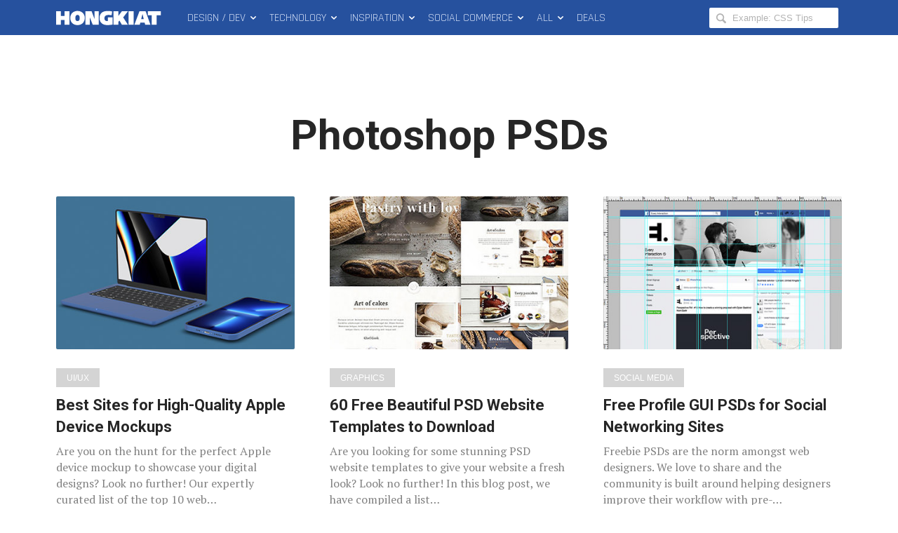

--- FILE ---
content_type: text/html; charset=utf-8
request_url: https://www.google.com/recaptcha/api2/aframe
body_size: 267
content:
<!DOCTYPE HTML><html><head><meta http-equiv="content-type" content="text/html; charset=UTF-8"></head><body><script nonce="y8OGFAuferp6zV_E_WDe-w">/** Anti-fraud and anti-abuse applications only. See google.com/recaptcha */ try{var clients={'sodar':'https://pagead2.googlesyndication.com/pagead/sodar?'};window.addEventListener("message",function(a){try{if(a.source===window.parent){var b=JSON.parse(a.data);var c=clients[b['id']];if(c){var d=document.createElement('img');d.src=c+b['params']+'&rc='+(localStorage.getItem("rc::a")?sessionStorage.getItem("rc::b"):"");window.document.body.appendChild(d);sessionStorage.setItem("rc::e",parseInt(sessionStorage.getItem("rc::e")||0)+1);localStorage.setItem("rc::h",'1768675653878');}}}catch(b){}});window.parent.postMessage("_grecaptcha_ready", "*");}catch(b){}</script></body></html>